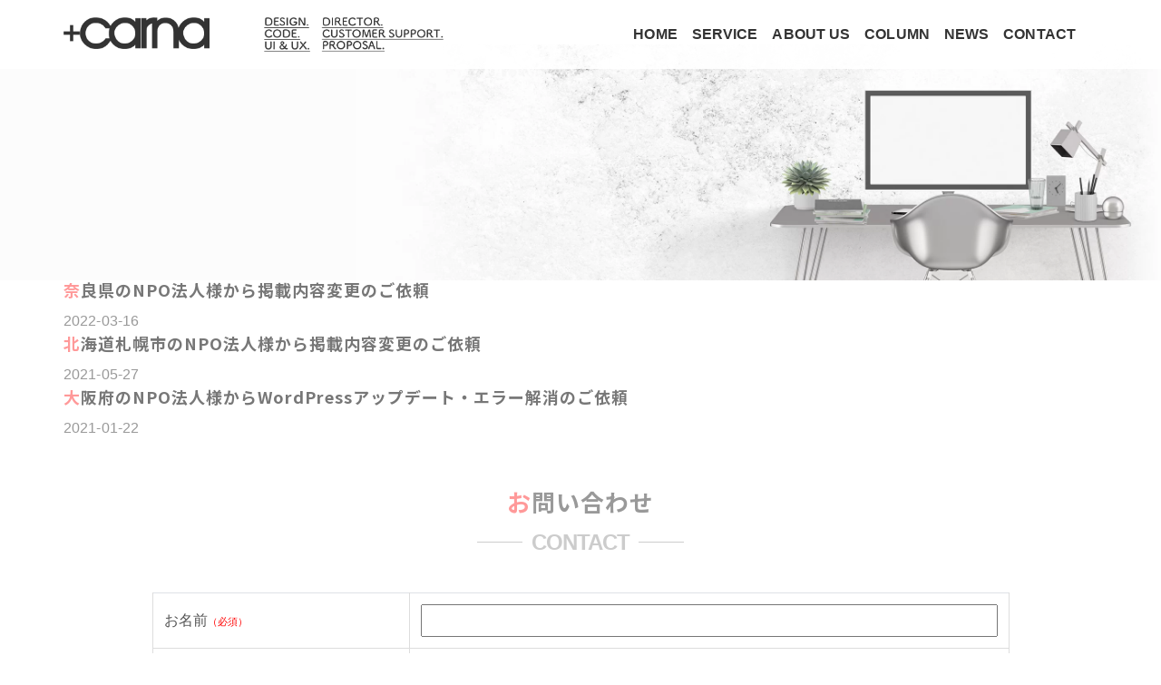

--- FILE ---
content_type: text/html; charset=UTF-8
request_url: https://carna.style/tag/npo%E6%B3%95%E4%BA%BA/
body_size: 8974
content:
<!DOCTYPE html>
<html lang="ja">
<head>
<!-- wexal_pst_init.js does not exist -->
<!-- engagement_delay.js does not exist -->
<link rel="dns-prefetch" href="//cdnjs.cloudflare.com/">
<link rel="preconnect" href="//cdnjs.cloudflare.com/">
<link rel="dns-prefetch" href="//www.googletagmanager.com/">
<link rel="dns-prefetch" href="//pagead2.googlesyndication.com/">
<link rel="dns-prefetch" href="//ajax.googleapis.com/">
<link rel="dns-prefetch" href="//code.typesquare.com/">
<link rel="dns-prefetch" href="//use.fontawesome.com/">
<meta charset="UTF-8">
<meta name="viewport" content="width=device-width, initial-scale=1.0"/>
<meta name="author" content="carna">
<link rel="icon" href="https://carna.style/wp/wp-content/themes/carna/images/favicon.svg" type="image/svg+xml">
<link rel="shortcut icon" href="https://carna.style/wp/wp-content/themes/carna/images/favicon.svg" type="image/svg+xml">
<link rel="apple-touch-icon" href="https://carna.style/wp/wp-content/uploads/2020/10/logo2.png">
<link rel="stylesheet" href="https://carna.style/wp/wp-content/themes/carna/lib/css/bootstrap.min.css" media="all"/>
<link rel="stylesheet" href="https://use.fontawesome.com/releases/v5.0.6/css/all.css" media="all">
<link rel="stylesheet" href="https://carna.style/wp/wp-content/themes/carna/style.css" media="all"/>
<link rel="alternate" type="application/atom+xml" title="札幌のホームページ制作 WEB制作 +carna-タスカルナ- Atom Feed" href="https://carna.style/feed/atom/"/>
<link rel="alternate" type="application/rss+xml" title="札幌のホームページ制作 WEB制作 +carna-タスカルナ- RSS Feed" href="https://carna.style/feed/"/>
<link rel="alternate" hreflang="ja" href="https://carna.style/update_220316/">
<link rel="pingback" href=""/>
<style>img:is([sizes="auto" i], [sizes^="auto," i]) { contain-intrinsic-size: 3000px 1500px }</style>
<!-- All in One SEO 4.9.3 - aioseo.com -->
<title>NPO法人 | 札幌のホームページ制作 WEB制作 +carna-タスカルナ-</title>
<meta name="robots" content="max-image-preview:large"/>
<link rel="canonical" href="https://carna.style/tag/npo%e6%b3%95%e4%ba%ba/"/>
<meta name="generator" content="All in One SEO (AIOSEO) 4.9.3"/>
<script type="application/ld+json" class="aioseo-schema">
			{"@context":"https:\/\/schema.org","@graph":[{"@type":"BreadcrumbList","@id":"https:\/\/carna.style\/tag\/npo%E6%B3%95%E4%BA%BA\/#breadcrumblist","itemListElement":[{"@type":"ListItem","@id":"https:\/\/carna.style#listItem","position":1,"name":"\u30db\u30fc\u30e0","item":"https:\/\/carna.style","nextItem":{"@type":"ListItem","@id":"https:\/\/carna.style\/tag\/npo%e6%b3%95%e4%ba%ba\/#listItem","name":"NPO\u6cd5\u4eba"}},{"@type":"ListItem","@id":"https:\/\/carna.style\/tag\/npo%e6%b3%95%e4%ba%ba\/#listItem","position":2,"name":"NPO\u6cd5\u4eba","previousItem":{"@type":"ListItem","@id":"https:\/\/carna.style#listItem","name":"\u30db\u30fc\u30e0"}}]},{"@type":"CollectionPage","@id":"https:\/\/carna.style\/tag\/npo%E6%B3%95%E4%BA%BA\/#collectionpage","url":"https:\/\/carna.style\/tag\/npo%E6%B3%95%E4%BA%BA\/","name":"NPO\u6cd5\u4eba | \u672d\u5e4c\u306e\u30db\u30fc\u30e0\u30da\u30fc\u30b8\u5236\u4f5c WEB\u5236\u4f5c +carna-\u30bf\u30b9\u30ab\u30eb\u30ca-","inLanguage":"ja","isPartOf":{"@id":"https:\/\/carna.style\/#website"},"breadcrumb":{"@id":"https:\/\/carna.style\/tag\/npo%E6%B3%95%E4%BA%BA\/#breadcrumblist"}},{"@type":"Person","@id":"https:\/\/carna.style\/#person","name":"\u672d\u5e4c\u306e\u30db\u30fc\u30e0\u30da\u30fc\u30b8\u5236\u4f5c\u4f1a\u793e +carna \u30bf\u30b9\u30ab\u30eb\u30ca","image":{"@type":"ImageObject","@id":"https:\/\/carna.style\/tag\/npo%E6%B3%95%E4%BA%BA\/#personImage","url":"https:\/\/secure.gravatar.com\/avatar\/8fd630496d23f092d0a948d7a06e5c6e8c4506e80b8b2b8b31e6cc86055014b4?s=96&d=mm&r=g","width":96,"height":96,"caption":"\u672d\u5e4c\u306e\u30db\u30fc\u30e0\u30da\u30fc\u30b8\u5236\u4f5c\u4f1a\u793e +carna \u30bf\u30b9\u30ab\u30eb\u30ca"},"sameAs":["https:\/\/www.facebook.com\/carna.sapporo"]},{"@type":"WebSite","@id":"https:\/\/carna.style\/#website","url":"https:\/\/carna.style\/","name":"\u672d\u5e4c\u306e\u30db\u30fc\u30e0\u30da\u30fc\u30b8\u5236\u4f5c WEB\u5236\u4f5c +carna-\u30bf\u30b9\u30ab\u30eb\u30ca-","alternateName":"+carna","description":"\u30db\u30fc\u30e0\u30da\u30fc\u30b8\u5236\u4f5c \u672d\u5e4c \u6771\u4eac\u306eWEB\u5236\u4f5c\u3084WordPress\u5236\u4f5c\u30fb\u904b\u7528\u30fb\u4fee\u6b63\u30fb\u969c\u5bb3\u5bfe\u5fdc\u3001WEB\u30c7\u30b6\u30a4\u30f3\u3084\u30b3\u30fc\u30c7\u30a3\u30f3\u30b0\u306a\u3069\u5916\u6ce8\u30d1\u30fc\u30c8\u30ca\u30fc\u3068\u3057\u3066\u306e\u304a\u4ed5\u4e8b\u3082\u627f\u3063\u3066\u304a\u308a\u307e\u3059\u3002\u30b9\u30de\u30fc\u30c8\u30d5\u30a9\u30f3\u30b5\u30a4\u30c8\u3084\u30d0\u30ca\u30fc\u5236\u4f5c\u3001\u30c9\u30e1\u30a4\u30f3\u53d6\u5f97\u30fb\u30c9\u30e1\u30a4\u30f3\u79fb\u7ba1\u4f5c\u696d\u306e\u4ee3\u884c\u3001\u30ec\u30f3\u30bf\u30eb\u30b5\u30fc\u30d0\u30fc\u304a\u5f15\u8d8a\u3057\/\u4e57\u308a\u63db\u3048\u30fb\u79fb\u8ee2\uff08\u79fb\u884c\uff09\u3082\u304a\u4efb\u305b\u304f\u3060\u3055\u3044\u3002\u5236\u4f5c\u5b9f\u7e3e\u591a\u6570","inLanguage":"ja","publisher":{"@id":"https:\/\/carna.style\/#person"}}]}
		</script>
<!-- All in One SEO -->
<link rel='dns-prefetch' href='//code.typesquare.com'/>
<link rel='dns-prefetch' href='//ajax.googleapis.com'/>
<link rel='dns-prefetch' href='//cdnjs.cloudflare.com'/>
<link rel='dns-prefetch' href='//www.googletagmanager.com'/>
<link rel="alternate" type="application/rss+xml" title="札幌のホームページ制作 WEB制作 +carna-タスカルナ- - NPO法人 タグフィード" href="https://carna.style/tag/npo%e6%b3%95%e4%ba%ba/feed/"/>
<script type="text/javascript">
/* <![CDATA[ */
window._wpemojiSettings = {"baseUrl":"https:\/\/s.w.org\/images\/core\/emoji\/16.0.1\/72x72\/","ext":".png","svgUrl":"https:\/\/s.w.org\/images\/core\/emoji\/16.0.1\/svg\/","svgExt":".svg","source":{"concatemoji":"https:\/\/carna.style\/wp\/wp-includes\/js\/wp-emoji-release.min.js"}};
/*! This file is auto-generated */
!function(s,n){var o,i,e;function c(e){try{var t={supportTests:e,timestamp:(new Date).valueOf()};sessionStorage.setItem(o,JSON.stringify(t))}catch(e){}}function p(e,t,n){e.clearRect(0,0,e.canvas.width,e.canvas.height),e.fillText(t,0,0);var t=new Uint32Array(e.getImageData(0,0,e.canvas.width,e.canvas.height).data),a=(e.clearRect(0,0,e.canvas.width,e.canvas.height),e.fillText(n,0,0),new Uint32Array(e.getImageData(0,0,e.canvas.width,e.canvas.height).data));return t.every(function(e,t){return e===a[t]})}function u(e,t){e.clearRect(0,0,e.canvas.width,e.canvas.height),e.fillText(t,0,0);for(var n=e.getImageData(16,16,1,1),a=0;a<n.data.length;a++)if(0!==n.data[a])return!1;return!0}function f(e,t,n,a){switch(t){case"flag":return n(e,"\ud83c\udff3\ufe0f\u200d\u26a7\ufe0f","\ud83c\udff3\ufe0f\u200b\u26a7\ufe0f")?!1:!n(e,"\ud83c\udde8\ud83c\uddf6","\ud83c\udde8\u200b\ud83c\uddf6")&&!n(e,"\ud83c\udff4\udb40\udc67\udb40\udc62\udb40\udc65\udb40\udc6e\udb40\udc67\udb40\udc7f","\ud83c\udff4\u200b\udb40\udc67\u200b\udb40\udc62\u200b\udb40\udc65\u200b\udb40\udc6e\u200b\udb40\udc67\u200b\udb40\udc7f");case"emoji":return!a(e,"\ud83e\udedf")}return!1}function g(e,t,n,a){var r="undefined"!=typeof WorkerGlobalScope&&self instanceof WorkerGlobalScope?new OffscreenCanvas(300,150):s.createElement("canvas"),o=r.getContext("2d",{willReadFrequently:!0}),i=(o.textBaseline="top",o.font="600 32px Arial",{});return e.forEach(function(e){i[e]=t(o,e,n,a)}),i}function t(e){var t=s.createElement("script");t.src=e,t.defer=!0,s.head.appendChild(t)}"undefined"!=typeof Promise&&(o="wpEmojiSettingsSupports",i=["flag","emoji"],n.supports={everything:!0,everythingExceptFlag:!0},e=new Promise(function(e){s.addEventListener("DOMContentLoaded",e,{once:!0})}),new Promise(function(t){var n=function(){try{var e=JSON.parse(sessionStorage.getItem(o));if("object"==typeof e&&"number"==typeof e.timestamp&&(new Date).valueOf()<e.timestamp+604800&&"object"==typeof e.supportTests)return e.supportTests}catch(e){}return null}();if(!n){if("undefined"!=typeof Worker&&"undefined"!=typeof OffscreenCanvas&&"undefined"!=typeof URL&&URL.createObjectURL&&"undefined"!=typeof Blob)try{var e="postMessage("+g.toString()+"("+[JSON.stringify(i),f.toString(),p.toString(),u.toString()].join(",")+"));",a=new Blob([e],{type:"text/javascript"}),r=new Worker(URL.createObjectURL(a),{name:"wpTestEmojiSupports"});return void(r.onmessage=function(e){c(n=e.data),r.terminate(),t(n)})}catch(e){}c(n=g(i,f,p,u))}t(n)}).then(function(e){for(var t in e)n.supports[t]=e[t],n.supports.everything=n.supports.everything&&n.supports[t],"flag"!==t&&(n.supports.everythingExceptFlag=n.supports.everythingExceptFlag&&n.supports[t]);n.supports.everythingExceptFlag=n.supports.everythingExceptFlag&&!n.supports.flag,n.DOMReady=!1,n.readyCallback=function(){n.DOMReady=!0}}).then(function(){return e}).then(function(){var e;n.supports.everything||(n.readyCallback(),(e=n.source||{}).concatemoji?t(e.concatemoji):e.wpemoji&&e.twemoji&&(t(e.twemoji),t(e.wpemoji)))}))}((window,document),window._wpemojiSettings);
/* ]]> */
</script>
<link rel='stylesheet' id='wp-block-library-css' href='https://carna.style/wp/wp-includes/css/dist/block-library/style.min.css?ver=6.8.3' type='text/css' media='all'/>
<style id='classic-theme-styles-inline-css' type='text/css'>
/*! This file is auto-generated */
.wp-block-button__link{color:#fff;background-color:#32373c;border-radius:9999px;box-shadow:none;text-decoration:none;padding:calc(.667em + 2px) calc(1.333em + 2px);font-size:1.125em}.wp-block-file__button{background:#32373c;color:#fff;text-decoration:none}
</style>
<link rel='stylesheet' id='aioseo/css/src/vue/standalone/blocks/table-of-contents/global.scss-css' href='https://carna.style/wp/wp-content/plugins/all-in-one-seo-pack/dist/Lite/assets/css/table-of-contents/global.e90f6d47.css?ver=4.9.3' type='text/css' media='all'/>
<style id='global-styles-inline-css' type='text/css'>
:root{--wp--preset--aspect-ratio--square: 1;--wp--preset--aspect-ratio--4-3: 4/3;--wp--preset--aspect-ratio--3-4: 3/4;--wp--preset--aspect-ratio--3-2: 3/2;--wp--preset--aspect-ratio--2-3: 2/3;--wp--preset--aspect-ratio--16-9: 16/9;--wp--preset--aspect-ratio--9-16: 9/16;--wp--preset--color--black: #000000;--wp--preset--color--cyan-bluish-gray: #abb8c3;--wp--preset--color--white: #ffffff;--wp--preset--color--pale-pink: #f78da7;--wp--preset--color--vivid-red: #cf2e2e;--wp--preset--color--luminous-vivid-orange: #ff6900;--wp--preset--color--luminous-vivid-amber: #fcb900;--wp--preset--color--light-green-cyan: #7bdcb5;--wp--preset--color--vivid-green-cyan: #00d084;--wp--preset--color--pale-cyan-blue: #8ed1fc;--wp--preset--color--vivid-cyan-blue: #0693e3;--wp--preset--color--vivid-purple: #9b51e0;--wp--preset--gradient--vivid-cyan-blue-to-vivid-purple: linear-gradient(135deg,rgba(6,147,227,1) 0%,rgb(155,81,224) 100%);--wp--preset--gradient--light-green-cyan-to-vivid-green-cyan: linear-gradient(135deg,rgb(122,220,180) 0%,rgb(0,208,130) 100%);--wp--preset--gradient--luminous-vivid-amber-to-luminous-vivid-orange: linear-gradient(135deg,rgba(252,185,0,1) 0%,rgba(255,105,0,1) 100%);--wp--preset--gradient--luminous-vivid-orange-to-vivid-red: linear-gradient(135deg,rgba(255,105,0,1) 0%,rgb(207,46,46) 100%);--wp--preset--gradient--very-light-gray-to-cyan-bluish-gray: linear-gradient(135deg,rgb(238,238,238) 0%,rgb(169,184,195) 100%);--wp--preset--gradient--cool-to-warm-spectrum: linear-gradient(135deg,rgb(74,234,220) 0%,rgb(151,120,209) 20%,rgb(207,42,186) 40%,rgb(238,44,130) 60%,rgb(251,105,98) 80%,rgb(254,248,76) 100%);--wp--preset--gradient--blush-light-purple: linear-gradient(135deg,rgb(255,206,236) 0%,rgb(152,150,240) 100%);--wp--preset--gradient--blush-bordeaux: linear-gradient(135deg,rgb(254,205,165) 0%,rgb(254,45,45) 50%,rgb(107,0,62) 100%);--wp--preset--gradient--luminous-dusk: linear-gradient(135deg,rgb(255,203,112) 0%,rgb(199,81,192) 50%,rgb(65,88,208) 100%);--wp--preset--gradient--pale-ocean: linear-gradient(135deg,rgb(255,245,203) 0%,rgb(182,227,212) 50%,rgb(51,167,181) 100%);--wp--preset--gradient--electric-grass: linear-gradient(135deg,rgb(202,248,128) 0%,rgb(113,206,126) 100%);--wp--preset--gradient--midnight: linear-gradient(135deg,rgb(2,3,129) 0%,rgb(40,116,252) 100%);--wp--preset--font-size--small: 13px;--wp--preset--font-size--medium: 20px;--wp--preset--font-size--large: 36px;--wp--preset--font-size--x-large: 42px;--wp--preset--spacing--20: 0.44rem;--wp--preset--spacing--30: 0.67rem;--wp--preset--spacing--40: 1rem;--wp--preset--spacing--50: 1.5rem;--wp--preset--spacing--60: 2.25rem;--wp--preset--spacing--70: 3.38rem;--wp--preset--spacing--80: 5.06rem;--wp--preset--shadow--natural: 6px 6px 9px rgba(0, 0, 0, 0.2);--wp--preset--shadow--deep: 12px 12px 50px rgba(0, 0, 0, 0.4);--wp--preset--shadow--sharp: 6px 6px 0px rgba(0, 0, 0, 0.2);--wp--preset--shadow--outlined: 6px 6px 0px -3px rgba(255, 255, 255, 1), 6px 6px rgba(0, 0, 0, 1);--wp--preset--shadow--crisp: 6px 6px 0px rgba(0, 0, 0, 1);}:where(.is-layout-flex){gap: 0.5em;}:where(.is-layout-grid){gap: 0.5em;}body .is-layout-flex{display: flex;}.is-layout-flex{flex-wrap: wrap;align-items: center;}.is-layout-flex > :is(*, div){margin: 0;}body .is-layout-grid{display: grid;}.is-layout-grid > :is(*, div){margin: 0;}:where(.wp-block-columns.is-layout-flex){gap: 2em;}:where(.wp-block-columns.is-layout-grid){gap: 2em;}:where(.wp-block-post-template.is-layout-flex){gap: 1.25em;}:where(.wp-block-post-template.is-layout-grid){gap: 1.25em;}.has-black-color{color: var(--wp--preset--color--black) !important;}.has-cyan-bluish-gray-color{color: var(--wp--preset--color--cyan-bluish-gray) !important;}.has-white-color{color: var(--wp--preset--color--white) !important;}.has-pale-pink-color{color: var(--wp--preset--color--pale-pink) !important;}.has-vivid-red-color{color: var(--wp--preset--color--vivid-red) !important;}.has-luminous-vivid-orange-color{color: var(--wp--preset--color--luminous-vivid-orange) !important;}.has-luminous-vivid-amber-color{color: var(--wp--preset--color--luminous-vivid-amber) !important;}.has-light-green-cyan-color{color: var(--wp--preset--color--light-green-cyan) !important;}.has-vivid-green-cyan-color{color: var(--wp--preset--color--vivid-green-cyan) !important;}.has-pale-cyan-blue-color{color: var(--wp--preset--color--pale-cyan-blue) !important;}.has-vivid-cyan-blue-color{color: var(--wp--preset--color--vivid-cyan-blue) !important;}.has-vivid-purple-color{color: var(--wp--preset--color--vivid-purple) !important;}.has-black-background-color{background-color: var(--wp--preset--color--black) !important;}.has-cyan-bluish-gray-background-color{background-color: var(--wp--preset--color--cyan-bluish-gray) !important;}.has-white-background-color{background-color: var(--wp--preset--color--white) !important;}.has-pale-pink-background-color{background-color: var(--wp--preset--color--pale-pink) !important;}.has-vivid-red-background-color{background-color: var(--wp--preset--color--vivid-red) !important;}.has-luminous-vivid-orange-background-color{background-color: var(--wp--preset--color--luminous-vivid-orange) !important;}.has-luminous-vivid-amber-background-color{background-color: var(--wp--preset--color--luminous-vivid-amber) !important;}.has-light-green-cyan-background-color{background-color: var(--wp--preset--color--light-green-cyan) !important;}.has-vivid-green-cyan-background-color{background-color: var(--wp--preset--color--vivid-green-cyan) !important;}.has-pale-cyan-blue-background-color{background-color: var(--wp--preset--color--pale-cyan-blue) !important;}.has-vivid-cyan-blue-background-color{background-color: var(--wp--preset--color--vivid-cyan-blue) !important;}.has-vivid-purple-background-color{background-color: var(--wp--preset--color--vivid-purple) !important;}.has-black-border-color{border-color: var(--wp--preset--color--black) !important;}.has-cyan-bluish-gray-border-color{border-color: var(--wp--preset--color--cyan-bluish-gray) !important;}.has-white-border-color{border-color: var(--wp--preset--color--white) !important;}.has-pale-pink-border-color{border-color: var(--wp--preset--color--pale-pink) !important;}.has-vivid-red-border-color{border-color: var(--wp--preset--color--vivid-red) !important;}.has-luminous-vivid-orange-border-color{border-color: var(--wp--preset--color--luminous-vivid-orange) !important;}.has-luminous-vivid-amber-border-color{border-color: var(--wp--preset--color--luminous-vivid-amber) !important;}.has-light-green-cyan-border-color{border-color: var(--wp--preset--color--light-green-cyan) !important;}.has-vivid-green-cyan-border-color{border-color: var(--wp--preset--color--vivid-green-cyan) !important;}.has-pale-cyan-blue-border-color{border-color: var(--wp--preset--color--pale-cyan-blue) !important;}.has-vivid-cyan-blue-border-color{border-color: var(--wp--preset--color--vivid-cyan-blue) !important;}.has-vivid-purple-border-color{border-color: var(--wp--preset--color--vivid-purple) !important;}.has-vivid-cyan-blue-to-vivid-purple-gradient-background{background: var(--wp--preset--gradient--vivid-cyan-blue-to-vivid-purple) !important;}.has-light-green-cyan-to-vivid-green-cyan-gradient-background{background: var(--wp--preset--gradient--light-green-cyan-to-vivid-green-cyan) !important;}.has-luminous-vivid-amber-to-luminous-vivid-orange-gradient-background{background: var(--wp--preset--gradient--luminous-vivid-amber-to-luminous-vivid-orange) !important;}.has-luminous-vivid-orange-to-vivid-red-gradient-background{background: var(--wp--preset--gradient--luminous-vivid-orange-to-vivid-red) !important;}.has-very-light-gray-to-cyan-bluish-gray-gradient-background{background: var(--wp--preset--gradient--very-light-gray-to-cyan-bluish-gray) !important;}.has-cool-to-warm-spectrum-gradient-background{background: var(--wp--preset--gradient--cool-to-warm-spectrum) !important;}.has-blush-light-purple-gradient-background{background: var(--wp--preset--gradient--blush-light-purple) !important;}.has-blush-bordeaux-gradient-background{background: var(--wp--preset--gradient--blush-bordeaux) !important;}.has-luminous-dusk-gradient-background{background: var(--wp--preset--gradient--luminous-dusk) !important;}.has-pale-ocean-gradient-background{background: var(--wp--preset--gradient--pale-ocean) !important;}.has-electric-grass-gradient-background{background: var(--wp--preset--gradient--electric-grass) !important;}.has-midnight-gradient-background{background: var(--wp--preset--gradient--midnight) !important;}.has-small-font-size{font-size: var(--wp--preset--font-size--small) !important;}.has-medium-font-size{font-size: var(--wp--preset--font-size--medium) !important;}.has-large-font-size{font-size: var(--wp--preset--font-size--large) !important;}.has-x-large-font-size{font-size: var(--wp--preset--font-size--x-large) !important;}
:where(.wp-block-post-template.is-layout-flex){gap: 1.25em;}:where(.wp-block-post-template.is-layout-grid){gap: 1.25em;}
:where(.wp-block-columns.is-layout-flex){gap: 2em;}:where(.wp-block-columns.is-layout-grid){gap: 2em;}
:root :where(.wp-block-pullquote){font-size: 1.5em;line-height: 1.6;}
</style>
<link rel='stylesheet' id='jquery.lightbox.min.css-css' href='https://carna.style/wp/wp-content/plugins/wp-jquery-lightbox/lightboxes/wp-jquery-lightbox/styles/lightbox.min.css?ver=2.3.4' type='text/css' media='all'/>
<link rel='stylesheet' id='jqlb-overrides-css' href='https://carna.style/wp/wp-content/plugins/wp-jquery-lightbox/lightboxes/wp-jquery-lightbox/styles/overrides.css?ver=2.3.4' type='text/css' media='all'/>
<style id='jqlb-overrides-inline-css' type='text/css'>

			#outerImageContainer {
				box-shadow: 0 0 4px 2px rgba(0,0,0,.2);
			}
			#imageContainer{
				padding: 8px;
			}
			#imageDataContainer {
				box-shadow: none;
				z-index: auto;
			}
			#prevArrow,
			#nextArrow{
				background-color: #ffffff;
				color: #000000;
			}
</style>
<link rel="alternate" title="JSON" type="application/json" href="https://carna.style/wp-json/wp/v2/tags/256"/><meta name="generator" content="Site Kit by Google 1.168.0"/><script type="application/ld+json">{"@context":"https://schema.org","@type":"BreadcrumbList","itemListElement":[{"@type":"ListItem","position":1,"item":{"@id":"https://carna.style","name":"+carna タスカルナ"}},{"@type":"ListItem","position":2,"item":{"@id":"https://carna.style/tag/npo%E6%B3%95%E4%BA%BA/","name":"NPO法人"}}]}</script><script type="application/ld+json">{"@context":"https://schema.org","@type":"SiteNavigationElement","name":["HOME","SERVICE","ABOUT US","COLUMN","NEWS","CONTACT"],"url":["https://carna.style/","https://carna.style/website/","https://carna.style/summary/","https://carna.style/category/column/","https://carna.style/category/news/","#contact"]}</script><link rel="llms-sitemap" href="https://carna.style/llms.txt"/>
<!-- Analytics by WP Statistics - https://wp-statistics.com -->
<script>
(function(i, s, o, g, r, a, m) {
	i['GoogleAnalyticsObject'] = r;
	i[r] = i[r] || function() {
		(i[r].q = i[r].q || []).push(arguments)
	}, i[r].l = 1 * new Date();
	a = s.createElement(o),
		m = s.getElementsByTagName(o)[0];
	a.async = 1;
	a.src = g;
	m.parentNode.insertBefore(a, m)
})(window, document, 'script', 'https://www.google-analytics.com/analytics.js', 'ga');
ga('create', 'UA-39096755-2', 'auto');
ga('send', 'pageview');
</script>
<script async src="https://www.googletagmanager.com/gtag/js?id=G-2K390FG9WJ"></script>
<script>
window.dataLayer = window.dataLayer || [];

function gtag() {
	dataLayer.push(arguments);
}
gtag('js', new Date());

gtag('config', 'G-2K390FG9WJ');
</script>
<!--[if IE]>
    <script src="https://cdnjs.cloudflare.com/ajax/libs/html5shiv/3.7.3/html5shiv.min.js"></script>
    <script src="https://cdnjs.cloudflare.com/ajax/libs/respond.js/1.4.2/respond.min.js"></script>
    <![endif]-->
<script async src="https://pagead2.googlesyndication.com/pagead/js/adsbygoogle.js?client=ca-pub-7964166654129462" crossorigin="anonymous"></script>
</head>
<body class="archive tag tag-npo tag-256 wp-theme-carna">
<header class="fixed-top">
<div class="container">
<div class="d-flex flex-wrap">
<a href="https://carna.style">
<h1 class="text-hide">
札幌のホームページ制作 WEB制作 +carna-タスカルナ- </h1>
</a>
<span class="header-category"><img data-wexal-skip="1" src="https://carna.style/wp/wp-content/themes/carna/images/header_category.png" alt=""></span>
<div class="ml-auto">
<nav class="navbar navbar-expand-lg navbar-light">
<button class="navbar-toggler" type="button" data-toggle="collapse" data-target="#navbarToggler" aria-controls="navbarToggler" aria-expanded="false" aria-label="Toggle navigation">
<span class="navbar-toggler-icon"></span>
</button>
<div id="navbarToggler" class="collapse navbar-collapse"><ul id="menu-main-nav-inner" class="navbar-nav mr-auto mt-2 mt-lg-0"><li id="menu-item-379" class="menu-item menu-item-type-custom menu-item-object-custom menu-item-home menu-item-379"><a href="https://carna.style/">HOME</a></li>
<li id="menu-item-380" class="menu-item menu-item-type-post_type menu-item-object-page menu-item-380"><a href="https://carna.style/website/">SERVICE</a></li>
<li id="menu-item-381" class="menu-item menu-item-type-custom menu-item-object-custom menu-item-381"><a href="https://carna.style/summary/">ABOUT US</a></li>
<li id="menu-item-382" class="menu-item menu-item-type-custom menu-item-object-custom menu-item-382"><a href="https://carna.style/category/column/">COLUMN</a></li>
<li id="menu-item-383" class="menu-item menu-item-type-custom menu-item-object-custom menu-item-383"><a href="https://carna.style/category/news/">NEWS</a></li>
<li id="menu-item-384" class="menu-item menu-item-type-custom menu-item-object-custom menu-item-384"><a href="#contact">CONTACT</a></li>
</ul></div> </nav> </div>
</div>
</div>
</header>
<div class="mainimg">
<div class="text-hide">
ホームページ制作 札幌 東京のWEB制作やWordPress制作・運用・修正・障害対応、WEBデザインやコーディングなど外注パートナーとしてのお仕事も承っております。スマートフォンサイトやバナー制作、ドメイン取得・ドメイン移管作業の代行、レンタルサーバーお引越し/乗り換え・移転（移行）もお任せください。制作実績多数 </div>
</div><div class="container">
<div class="row">
<article class="col-md-10 col-sm-offset-1">
<section>
<h3><a href="https://carna.style/update_220316/" title="奈良県のNPO法人様から掲載内容変更のご依頼の詳細へ">
奈良県のNPO法人様から掲載内容変更のご依頼</a></h3>
<div id="date">
2022-03-16 </div>
<h3><a href="https://carna.style/update_210527/" title="北海道札幌市のNPO法人様から掲載内容変更のご依頼の詳細へ">
北海道札幌市のNPO法人様から掲載内容変更のご依頼</a></h3>
<div id="date">
2021-05-27 </div>
<h3><a href="https://carna.style/update_210122/" title="大阪府のNPO法人様からWordPressアップデート・エラー解消のご依頼の詳細へ">
大阪府のNPO法人様からWordPressアップデート・エラー解消のご依頼</a></h3>
<div id="date">
2021-01-22 </div>
</section>
</article>
</div>
</div>
<section id="contact" class="container block">
<h2>お問い合わせ</h2>
<div class="sub-ttl text-center">CONTACT</div>
<div class="row">
<div class="col-md-10 mx-auto">
<div id="mw_wp_form_mw-wp-form-8" class="mw_wp_form mw_wp_form_input  ">
<form method="post" action="" enctype="multipart/form-data"><table class="table mb-5">
<tbody>
<tr>
<th>お名前<span class="check">（必須）</span></th>
<td>
<input type="text" name="お名前" size="60" value=""/>
</td>
</tr>
<tr>
<th>フリガナ</th>
<td>
<input type="text" name="フリガナ" size="60" value=""/>
</td>
</tr>
<tr>
<th>メールアドレス<span class="check">（必須）</span></th>
<td>
<input type="email" name="メールアドレス" size="60" value="" data-conv-half-alphanumeric="true"/>
</td>
</tr>
<tr>
<th>メールアドレス（確認）<span class="check">（必須）</span></th>
<td>
<input type="email" name="メールアドレス（確認）" size="60" value="" data-conv-half-alphanumeric="true"/>
</td>
</tr>
<tr>
<th>電話番号</th>
<td>
<span class="mwform-tel-field">
<input type="text" name="電話番号[data][0]" size="6" maxlength="5" value="" data-conv-half-alphanumeric="true"/>
-	<input type="text" name="電話番号[data][1]" size="5" maxlength="4" value="" data-conv-half-alphanumeric="true"/>
-	<input type="text" name="電話番号[data][2]" size="5" maxlength="4" value="" data-conv-half-alphanumeric="true"/>
</span>
<input type="hidden" name="電話番号[separator]" value="-"/>
</td>
</tr>
<tr>
<th>お問い合わせ内容<span class="check">（必須）</span></th>
<td>
<textarea name="お問い合わせ内容" cols="50" rows="10"></textarea>
</td>
</tr>
<tr>
<th>送信確認<span class="check">（必須）</span></th>
<td>
<span class="mwform-checkbox-field horizontal-item">
<label>
<input type="checkbox" name="送信確認[data][]" value="上記内容で送信する"/>
<span class="mwform-checkbox-field-text">上記内容で送信する</span>
</label>
</span>
<input type="hidden" name="送信確認[separator]" value=","/>
<input type="hidden" name="__children[送信確認][]" value="{&quot;\u4e0a\u8a18\u5185\u5bb9\u3067\u9001\u4fe1\u3059\u308b&quot;:&quot;\u4e0a\u8a18\u5185\u5bb9\u3067\u9001\u4fe1\u3059\u308b&quot;}"/>
</td>
</tr>
</tbody>
</table>
<div class="text-center">
<input type="submit" name="submitConfirm" value="確認する" class="btn btn-dark btn-lg btn-block col-md-4 mx-auto"/>
</div>
<input type="hidden" name="mw-wp-form-form-id" value="8"/><input type="hidden" name="mw_wp_form_token" value="a734cd97c7b5ce6a352f38c3def8a9493d48f00f16c48e794c1250aefc7ca266"/></form>
<!-- end .mw_wp_form --></div> </div>
</div>
</section>
<footer>
<section class="panel--dark">
<div class="text-center">
<figure class="logo mx-auto">
<img data-wexal-skip="2" src="https://carna.style/wp/wp-content/themes/carna/images/logo_footer.png" alt="札幌のホームページ制作 WEB制作 +carna-タスカルナ-">
</figure>
<p>お客様と二人三脚で 満足できる“ものづくり”を</p>
<address>Copyright&copy;
2018-2026 <a href="https://carna.style">+carna</a> All Rights Reserved.</address>
</div>
</section>
</footer>
<p class="pagetop"><a href="#"><i class="fas fa-angle-up fa-2x"></i></a></p>
<script type="text/javascript" src="//ajax.googleapis.com/ajax/libs/jquery/3.3.1/jquery.min.js" id="jquery-js"></script>
<script type="text/javascript" src="//code.typesquare.com/static/5b0e3c4aee6847bda5a036abac1e024a/ts307f.js?fadein=0&amp;ver=2.0.4" id="typesquare_std-js"></script>
<script type="text/javascript" src="//cdnjs.cloudflare.com/ajax/libs/popper.js/1.14.3/umd/popper.min.js" id="popper-js"></script>
<script type="text/javascript" src="https://carna.style/wp/wp-content/themes/carna/lib/js/bootstrap.min.js" id="bootstrap-js"></script>
<script type="text/javascript" src="https://carna.style/wp/wp-content/themes/carna/js/custom.min.js" id="custom-js"></script>
<script type="text/javascript" src="https://carna.style/wp/wp-content/themes/carna/js/ofi.min.js" id="ofi-js"></script>
<script type="text/javascript" id="wp-statistics-tracker-js-extra">
/* <![CDATA[ */
var WP_Statistics_Tracker_Object = {"requestUrl":"https:\/\/carna.style\/wp-json\/wp-statistics\/v2","ajaxUrl":"https:\/\/carna.style\/wp\/wp-admin\/admin-ajax.php","hitParams":{"wp_statistics_hit":1,"source_type":"post_tag","source_id":256,"search_query":"","signature":"215c614c554c1e6610bef9fe0e878030","endpoint":"hit"},"option":{"dntEnabled":"","bypassAdBlockers":false,"consentIntegration":{"name":null,"status":[]},"isPreview":false,"userOnline":false,"trackAnonymously":false,"isWpConsentApiActive":false,"consentLevel":"functional"},"isLegacyEventLoaded":"","customEventAjaxUrl":"https:\/\/carna.style\/wp\/wp-admin\/admin-ajax.php?action=wp_statistics_custom_event&nonce=ba579b188c","onlineParams":{"wp_statistics_hit":1,"source_type":"post_tag","source_id":256,"search_query":"","signature":"215c614c554c1e6610bef9fe0e878030","action":"wp_statistics_online_check"},"jsCheckTime":"60000"};
/* ]]> */
</script>
<script type="text/javascript" src="https://carna.style/wp/wp-content/plugins/wp-statistics/assets/js/tracker.js" id="wp-statistics-tracker-js"></script>
<!-- Site Kit によって追加された Google タグ（gtag.js）スニペット -->
<!-- Google アナリティクス スニペット (Site Kit が追加) -->
<script type="text/javascript" src="https://www.googletagmanager.com/gtag/js?id=G-2K390FG9WJ" id="google_gtagjs-js" async></script>
<script type="text/javascript" id="google_gtagjs-js-after">
/* <![CDATA[ */
window.dataLayer = window.dataLayer || [];function gtag(){dataLayer.push(arguments);}
gtag("set","linker",{"domains":["carna.style"]});
gtag("js", new Date());
gtag("set", "developer_id.dZTNiMT", true);
gtag("config", "G-2K390FG9WJ");
/* ]]> */
</script>
<script type="text/javascript" src="https://carna.style/wp/wp-content/plugins/wp-jquery-lightbox/lightboxes/wp-jquery-lightbox/vendor/jquery.touchwipe.min.js" id="wp-jquery-lightbox-swipe-js"></script>
<script type="text/javascript" src="https://carna.style/wp/wp-content/plugins/wp-jquery-lightbox/inc/purify.min.js" id="wp-jquery-lightbox-purify-js"></script>
<script type="text/javascript" src="https://carna.style/wp/wp-content/plugins/wp-jquery-lightbox/lightboxes/wp-jquery-lightbox/vendor/panzoom.min.js" id="wp-jquery-lightbox-panzoom-js"></script>
<script type="text/javascript" id="wp-jquery-lightbox-js-extra">
/* <![CDATA[ */
var JQLBSettings = {"showTitle":"1","useAltForTitle":"1","showCaption":"1","showNumbers":"1","fitToScreen":"0","resizeSpeed":"400","showDownload":"","navbarOnTop":"","marginSize":"0","mobileMarginSize":"20","slideshowSpeed":"4000","allowPinchZoom":"1","borderSize":"8","borderColor":"#fff","overlayColor":"#fff","overlayOpacity":"0.6","newNavStyle":"1","fixedNav":"1","showInfoBar":"0","prevLinkTitle":"\u524d\u306e\u753b\u50cf","nextLinkTitle":"\u6b21\u306e\u753b\u50cf","closeTitle":"\u30ae\u30e3\u30e9\u30ea\u30fc\u3092\u9589\u3058\u308b","image":"\u753b\u50cf ","of":"\u306e","download":"\u30c0\u30a6\u30f3\u30ed\u30fc\u30c9","pause":"(\u30b9\u30e9\u30a4\u30c9\u30b7\u30e7\u30fc\u3092\u4e00\u6642\u505c\u6b62\u3059\u308b)","play":"(\u30b9\u30e9\u30a4\u30c9\u30b7\u30e7\u30fc\u3092\u518d\u751f\u3059\u308b)"};
/* ]]> */
</script>
<script type="text/javascript" src="https://carna.style/wp/wp-content/plugins/wp-jquery-lightbox/lightboxes/wp-jquery-lightbox/jquery.lightbox.js" id="wp-jquery-lightbox-js"></script>
<script type="speculationrules">
{"prefetch":[{"source":"document","where":{"and":[{"href_matches":"\/*"},{"not":{"href_matches":["\/wp\/wp-*.php","\/wp\/wp-admin\/*","\/wp\/wp-content\/uploads\/*","\/wp\/wp-content\/*","\/wp\/wp-content\/plugins\/*","\/wp\/wp-content\/themes\/carna\/*","\/*\\?(.+)"]}},{"not":{"selector_matches":"a[rel~=\"nofollow\"]"}},{"not":{"selector_matches":".no-prefetch, .no-prefetch a"}}]},"eagerness":"conservative"}]}
</script>
<link rel='stylesheet' id='mw-wp-form-css' href='https://carna.style/wp/wp-content/plugins/mw-wp-form/css/style.css?ver=6.8.3' type='text/css' media='all'/>
<script type="text/javascript" src="https://carna.style/wp/wp-content/plugins/mw-wp-form/js/form.js" id="mw-wp-form-js"></script>
<script type="text/javascript">
        jQuery(document).ready(function ($) {

            for (let i = 0; i < document.forms.length; ++i) {
                let form = document.forms[i];
				if ($(form).attr("method") != "get") { $(form).append('<input type="hidden" name="ZD-lhf" value="RbJXrkVY*M6gPv" />'); }
if ($(form).attr("method") != "get") { $(form).append('<input type="hidden" name="EkNeqmrlHsnRPS" value="UziZYvJ1XOELQn*3" />'); }
if ($(form).attr("method") != "get") { $(form).append('<input type="hidden" name="QnANtyCZ_IxkLXsu" value="[h8KOy" />'); }
            }

            $(document).on('submit', 'form', function () {
				if ($(this).attr("method") != "get") { $(this).append('<input type="hidden" name="ZD-lhf" value="RbJXrkVY*M6gPv" />'); }
if ($(this).attr("method") != "get") { $(this).append('<input type="hidden" name="EkNeqmrlHsnRPS" value="UziZYvJ1XOELQn*3" />'); }
if ($(this).attr("method") != "get") { $(this).append('<input type="hidden" name="QnANtyCZ_IxkLXsu" value="[h8KOy" />'); }
                return true;
            });

            jQuery.ajaxSetup({
                beforeSend: function (e, data) {

                    if (data.type !== 'POST') return;

                    if (typeof data.data === 'object' && data.data !== null) {
						data.data.append("ZD-lhf", "RbJXrkVY*M6gPv");
data.data.append("EkNeqmrlHsnRPS", "UziZYvJ1XOELQn*3");
data.data.append("QnANtyCZ_IxkLXsu", "[h8KOy");
                    }
                    else {
                        data.data = data.data + '&ZD-lhf=RbJXrkVY*M6gPv&EkNeqmrlHsnRPS=UziZYvJ1XOELQn*3&QnANtyCZ_IxkLXsu=[h8KOy';
                    }
                }
            });

        });
    </script>
<script>
    $(function() {
        objectFitImages('img.ofi');
    });
</script>
</body>
</html>

--- FILE ---
content_type: text/html; charset=utf-8
request_url: https://www.google.com/recaptcha/api2/aframe
body_size: 265
content:
<!DOCTYPE HTML><html><head><meta http-equiv="content-type" content="text/html; charset=UTF-8"></head><body><script nonce="aeEkaTDdX546al2dAxm3sg">/** Anti-fraud and anti-abuse applications only. See google.com/recaptcha */ try{var clients={'sodar':'https://pagead2.googlesyndication.com/pagead/sodar?'};window.addEventListener("message",function(a){try{if(a.source===window.parent){var b=JSON.parse(a.data);var c=clients[b['id']];if(c){var d=document.createElement('img');d.src=c+b['params']+'&rc='+(localStorage.getItem("rc::a")?sessionStorage.getItem("rc::b"):"");window.document.body.appendChild(d);sessionStorage.setItem("rc::e",parseInt(sessionStorage.getItem("rc::e")||0)+1);localStorage.setItem("rc::h",'1768725719119');}}}catch(b){}});window.parent.postMessage("_grecaptcha_ready", "*");}catch(b){}</script></body></html>

--- FILE ---
content_type: application/javascript; charset=UTF-8
request_url: https://carna.style/wp/wp-content/themes/carna/js/custom.min.js
body_size: 248
content:
$(document).ready(function(){var e=$(".pagetop");$(window).scroll(function(){$(this).scrollTop()>100?e.fadeIn():e.fadeOut()}),e.click(function(){return $("body, html").animate({scrollTop:0},500),!1})}),$(function(){$('a[href^="#"]').click(function(){var e=500,r=$(this).attr("href"),n=$("#"==r||""==r?"html":r),t=n.offset().top;return $("html, body").animate({scrollTop:t},e,"swing"),!1})}),$(function(){var e=navigator.userAgent;(e.indexOf("iPhone")>0&&-1==e.indexOf("iPod")||e.indexOf("Android")>0&&e.indexOf("Mobile")>0&&-1==e.indexOf("SC-01C")&&-1==e.indexOf("A1_07"))&&$(".smt-tel img").each(function(){var e=$(this).attr("alt");$(this).wrap($("<a>").attr("href","tel:"+e.replace(/-/g,"")))})}),$(document).ready(function(){$(".navbar-nav li a").click(function(){$(".navbar-collapse").collapse("hide")})});